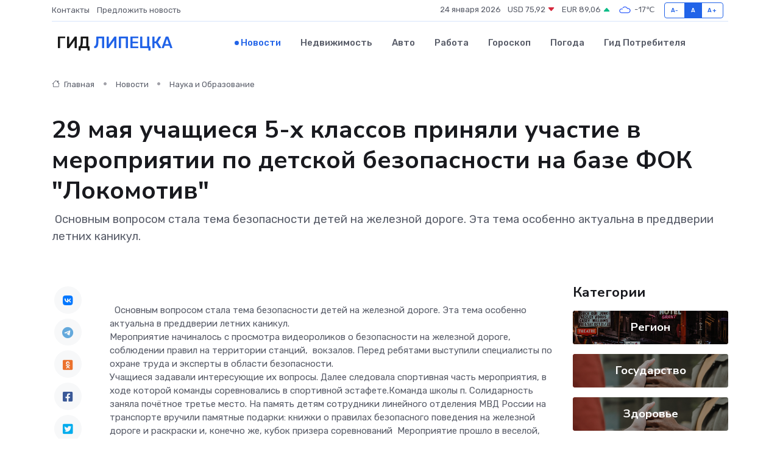

--- FILE ---
content_type: text/html; charset=UTF-8
request_url: https://lipetsk-gid.ru/news/nauka-i-obrazovanie/29-maya-uchaschiesya-5-h-klassov-prinyali-uchastie-v-meropriyatii-po-detskoy-bezopasnosti-na-baze-fok-quot-lokomotiv-quot.htm
body_size: 9178
content:
<!DOCTYPE html>
<html lang="ru">
<head>
	<meta charset="utf-8">
	<meta name="csrf-token" content="dPr2hzU9U1u0G6hdLa5cx7mbMhcWRVsAFG8IaHca">
    <meta http-equiv="X-UA-Compatible" content="IE=edge">
    <meta name="viewport" content="width=device-width, initial-scale=1">
    <title>29 мая учащиеся 5-х классов приняли участие в мероприятии по детской безопасности на базе ФОК &quot;Локомотив&quot; - новости Липецка</title>
    <meta name="description" property="description" content=" Основным вопросом стала тема безопасности детей на железной дороге. Эта тема особенно актуальна в преддверии летних каникул.">
    
    <meta property="fb:pages" content="105958871990207" />
    <link rel="shortcut icon" type="image/x-icon" href="https://lipetsk-gid.ru/favicon.svg">
    <link rel="canonical" href="https://lipetsk-gid.ru/news/nauka-i-obrazovanie/29-maya-uchaschiesya-5-h-klassov-prinyali-uchastie-v-meropriyatii-po-detskoy-bezopasnosti-na-baze-fok-quot-lokomotiv-quot.htm">
    <link rel="preconnect" href="https://fonts.gstatic.com">
    <link rel="dns-prefetch" href="https://fonts.googleapis.com">
    <link rel="dns-prefetch" href="https://pagead2.googlesyndication.com">
    <link rel="dns-prefetch" href="https://res.cloudinary.com">
    <link href="https://fonts.googleapis.com/css2?family=Nunito+Sans:wght@400;700&family=Rubik:wght@400;500;700&display=swap" rel="stylesheet">
    <link rel="stylesheet" type="text/css" href="https://lipetsk-gid.ru/assets/font-awesome/css/all.min.css">
    <link rel="stylesheet" type="text/css" href="https://lipetsk-gid.ru/assets/bootstrap-icons/bootstrap-icons.css">
    <link rel="stylesheet" type="text/css" href="https://lipetsk-gid.ru/assets/tiny-slider/tiny-slider.css">
    <link rel="stylesheet" type="text/css" href="https://lipetsk-gid.ru/assets/glightbox/css/glightbox.min.css">
    <link rel="stylesheet" type="text/css" href="https://lipetsk-gid.ru/assets/plyr/plyr.css">
    <link id="style-switch" rel="stylesheet" type="text/css" href="https://lipetsk-gid.ru/assets/css/style.css">
    <link rel="stylesheet" type="text/css" href="https://lipetsk-gid.ru/assets/css/style2.css">

    <meta name="twitter:card" content="summary">
    <meta name="twitter:site" content="@mysite">
    <meta name="twitter:title" content="29 мая учащиеся 5-х классов приняли участие в мероприятии по детской безопасности на базе ФОК &quot;Локомотив&quot; - новости Липецка">
    <meta name="twitter:description" content=" Основным вопросом стала тема безопасности детей на железной дороге. Эта тема особенно актуальна в преддверии летних каникул.">
    <meta name="twitter:creator" content="@mysite">
    <meta name="twitter:image:src" content="https://res.cloudinary.com/dana5irdr/image/upload/ksdsdqlpdtlevvzsmxzz">
    <meta name="twitter:domain" content="lipetsk-gid.ru">
    <meta name="twitter:card" content="summary_large_image" /><meta name="twitter:image" content="https://res.cloudinary.com/dana5irdr/image/upload/ksdsdqlpdtlevvzsmxzz">

    <meta property="og:url" content="http://lipetsk-gid.ru/news/nauka-i-obrazovanie/29-maya-uchaschiesya-5-h-klassov-prinyali-uchastie-v-meropriyatii-po-detskoy-bezopasnosti-na-baze-fok-quot-lokomotiv-quot.htm">
    <meta property="og:title" content="29 мая учащиеся 5-х классов приняли участие в мероприятии по детской безопасности на базе ФОК &quot;Локомотив&quot; - новости Липецка">
    <meta property="og:description" content=" Основным вопросом стала тема безопасности детей на железной дороге. Эта тема особенно актуальна в преддверии летних каникул.">
    <meta property="og:type" content="website">
    <meta property="og:image" content="https://res.cloudinary.com/dana5irdr/image/upload/ksdsdqlpdtlevvzsmxzz">
    <meta property="og:locale" content="ru_RU">
    <meta property="og:site_name" content="Гид Липецка">
    

    <link rel="image_src" href="https://res.cloudinary.com/dana5irdr/image/upload/ksdsdqlpdtlevvzsmxzz" />

    <link rel="alternate" type="application/rss+xml" href="https://lipetsk-gid.ru/feed" title="Липецк: гид, новости, афиша">
        <script async src="https://pagead2.googlesyndication.com/pagead/js/adsbygoogle.js"></script>
    <script>
        (adsbygoogle = window.adsbygoogle || []).push({
            google_ad_client: "ca-pub-0899253526956684",
            enable_page_level_ads: true
        });
    </script>
        
    
    
    
    <script>if (window.top !== window.self) window.top.location.replace(window.self.location.href);</script>
    <script>if(self != top) { top.location=document.location;}</script>

<!-- Google tag (gtag.js) -->
<script async src="https://www.googletagmanager.com/gtag/js?id=G-71VQP5FD0J"></script>
<script>
  window.dataLayer = window.dataLayer || [];
  function gtag(){dataLayer.push(arguments);}
  gtag('js', new Date());

  gtag('config', 'G-71VQP5FD0J');
</script>
</head>
<body>
<script type="text/javascript" > (function(m,e,t,r,i,k,a){m[i]=m[i]||function(){(m[i].a=m[i].a||[]).push(arguments)}; m[i].l=1*new Date();k=e.createElement(t),a=e.getElementsByTagName(t)[0],k.async=1,k.src=r,a.parentNode.insertBefore(k,a)}) (window, document, "script", "https://mc.yandex.ru/metrika/tag.js", "ym"); ym(54009460, "init", {}); ym(86840228, "init", { clickmap:true, trackLinks:true, accurateTrackBounce:true, webvisor:true });</script> <noscript><div><img src="https://mc.yandex.ru/watch/54009460" style="position:absolute; left:-9999px;" alt="" /><img src="https://mc.yandex.ru/watch/86840228" style="position:absolute; left:-9999px;" alt="" /></div></noscript>
<script type="text/javascript">
    new Image().src = "//counter.yadro.ru/hit?r"+escape(document.referrer)+((typeof(screen)=="undefined")?"":";s"+screen.width+"*"+screen.height+"*"+(screen.colorDepth?screen.colorDepth:screen.pixelDepth))+";u"+escape(document.URL)+";h"+escape(document.title.substring(0,150))+";"+Math.random();
</script>
<!-- Rating@Mail.ru counter -->
<script type="text/javascript">
var _tmr = window._tmr || (window._tmr = []);
_tmr.push({id: "3138453", type: "pageView", start: (new Date()).getTime()});
(function (d, w, id) {
  if (d.getElementById(id)) return;
  var ts = d.createElement("script"); ts.type = "text/javascript"; ts.async = true; ts.id = id;
  ts.src = "https://top-fwz1.mail.ru/js/code.js";
  var f = function () {var s = d.getElementsByTagName("script")[0]; s.parentNode.insertBefore(ts, s);};
  if (w.opera == "[object Opera]") { d.addEventListener("DOMContentLoaded", f, false); } else { f(); }
})(document, window, "topmailru-code");
</script><noscript><div>
<img src="https://top-fwz1.mail.ru/counter?id=3138453;js=na" style="border:0;position:absolute;left:-9999px;" alt="Top.Mail.Ru" />
</div></noscript>
<!-- //Rating@Mail.ru counter -->

<header class="navbar-light navbar-sticky header-static">
    <div class="navbar-top d-none d-lg-block small">
        <div class="container">
            <div class="d-md-flex justify-content-between align-items-center my-1">
                <!-- Top bar left -->
                <ul class="nav">
                    <li class="nav-item">
                        <a class="nav-link ps-0" href="https://lipetsk-gid.ru/contacts">Контакты</a>
                    </li>
                    <li class="nav-item">
                        <a class="nav-link ps-0" href="https://lipetsk-gid.ru/sendnews">Предложить новость</a>
                    </li>
                    
                </ul>
                <!-- Top bar right -->
                <div class="d-flex align-items-center">
                    
                    <ul class="list-inline mb-0 text-center text-sm-end me-3">
						<li class="list-inline-item">
							<span>24 января 2026</span>
						</li>
                        <li class="list-inline-item">
                            <a class="nav-link px-0" href="https://lipetsk-gid.ru/currency">
                                <span>USD 75,92 <i class="bi bi-caret-down-fill text-danger"></i></span>
                            </a>
						</li>
                        <li class="list-inline-item">
                            <a class="nav-link px-0" href="https://lipetsk-gid.ru/currency">
                                <span>EUR 89,06 <i class="bi bi-caret-up-fill text-success"></i></span>
                            </a>
						</li>
						<li class="list-inline-item">
                            <a class="nav-link px-0" href="https://lipetsk-gid.ru/pogoda">
                                <svg xmlns="http://www.w3.org/2000/svg" width="25" height="25" viewBox="0 0 30 30"><path fill="#315EFB" fill-rule="evenodd" d="M25.036 13.066a4.948 4.948 0 0 1 0 5.868A4.99 4.99 0 0 1 20.99 21H8.507a4.49 4.49 0 0 1-3.64-1.86 4.458 4.458 0 0 1 0-5.281A4.491 4.491 0 0 1 8.506 12c.686 0 1.37.159 1.996.473a.5.5 0 0 1 .16.766l-.33.399a.502.502 0 0 1-.598.132 2.976 2.976 0 0 0-3.346.608 3.007 3.007 0 0 0 .334 4.532c.527.396 1.177.59 1.836.59H20.94a3.54 3.54 0 0 0 2.163-.711 3.497 3.497 0 0 0 1.358-3.206 3.45 3.45 0 0 0-.706-1.727A3.486 3.486 0 0 0 20.99 12.5c-.07 0-.138.016-.208.02-.328.02-.645.085-.947.192a.496.496 0 0 1-.63-.287 4.637 4.637 0 0 0-.445-.874 4.495 4.495 0 0 0-.584-.733A4.461 4.461 0 0 0 14.998 9.5a4.46 4.46 0 0 0-3.177 1.318 2.326 2.326 0 0 0-.135.147.5.5 0 0 1-.592.131 5.78 5.78 0 0 0-.453-.19.5.5 0 0 1-.21-.79A5.97 5.97 0 0 1 14.998 8a5.97 5.97 0 0 1 4.237 1.757c.398.399.704.85.966 1.319.262-.042.525-.076.79-.076a4.99 4.99 0 0 1 4.045 2.066zM0 0v30V0zm30 0v30V0z"></path></svg>
                                <span>-17&#8451;</span>
                            </a>
						</li>
					</ul>

                    <!-- Font size accessibility START -->
                    <div class="btn-group me-2" role="group" aria-label="font size changer">
                        <input type="radio" class="btn-check" name="fntradio" id="font-sm">
                        <label class="btn btn-xs btn-outline-primary mb-0" for="font-sm">A-</label>

                        <input type="radio" class="btn-check" name="fntradio" id="font-default" checked>
                        <label class="btn btn-xs btn-outline-primary mb-0" for="font-default">A</label>

                        <input type="radio" class="btn-check" name="fntradio" id="font-lg">
                        <label class="btn btn-xs btn-outline-primary mb-0" for="font-lg">A+</label>
                    </div>

                    
                </div>
            </div>
            <!-- Divider -->
            <div class="border-bottom border-2 border-primary opacity-1"></div>
        </div>
    </div>

    <!-- Logo Nav START -->
    <nav class="navbar navbar-expand-lg">
        <div class="container">
            <!-- Logo START -->
            <a class="navbar-brand" href="https://lipetsk-gid.ru" style="text-align: end;">
                
                			<span class="ms-2 fs-3 text-uppercase fw-normal">Гид <span style="color: #2163e8;">Липецка</span></span>
                            </a>
            <!-- Logo END -->

            <!-- Responsive navbar toggler -->
            <button class="navbar-toggler ms-auto" type="button" data-bs-toggle="collapse"
                data-bs-target="#navbarCollapse" aria-controls="navbarCollapse" aria-expanded="false"
                aria-label="Toggle navigation">
                <span class="text-body h6 d-none d-sm-inline-block">Menu</span>
                <span class="navbar-toggler-icon"></span>
            </button>

            <!-- Main navbar START -->
            <div class="collapse navbar-collapse" id="navbarCollapse">
                <ul class="navbar-nav navbar-nav-scroll mx-auto">
                                        <li class="nav-item"> <a class="nav-link active" href="https://lipetsk-gid.ru/news">Новости</a></li>
                                        <li class="nav-item"> <a class="nav-link" href="https://lipetsk-gid.ru/realty">Недвижимость</a></li>
                                        <li class="nav-item"> <a class="nav-link" href="https://lipetsk-gid.ru/auto">Авто</a></li>
                                        <li class="nav-item"> <a class="nav-link" href="https://lipetsk-gid.ru/job">Работа</a></li>
                                        <li class="nav-item"> <a class="nav-link" href="https://lipetsk-gid.ru/horoscope">Гороскоп</a></li>
                                        <li class="nav-item"> <a class="nav-link" href="https://lipetsk-gid.ru/pogoda">Погода</a></li>
                                        <li class="nav-item"> <a class="nav-link" href="https://lipetsk-gid.ru/poleznoe">Гид потребителя</a></li>
                                    </ul>
            </div>
            <!-- Main navbar END -->

            
        </div>
    </nav>
    <!-- Logo Nav END -->
</header>
    <main>
        <!-- =======================
                Main content START -->
        <section class="pt-3 pb-lg-5">
            <div class="container" data-sticky-container>
                <div class="row">
                    <!-- Main Post START -->
                    <div class="col-lg-9">
                        <!-- Categorie Detail START -->
                        <div class="mb-4">
							<nav aria-label="breadcrumb" itemscope itemtype="http://schema.org/BreadcrumbList">
								<ol class="breadcrumb breadcrumb-dots">
									<li class="breadcrumb-item" itemprop="itemListElement" itemscope itemtype="http://schema.org/ListItem">
										<meta itemprop="name" content="Гид Липецка">
										<meta itemprop="position" content="1">
										<meta itemprop="item" content="https://lipetsk-gid.ru">
										<a itemprop="url" href="https://lipetsk-gid.ru">
										<i class="bi bi-house me-1"></i> Главная
										</a>
									</li>
									<li class="breadcrumb-item" itemprop="itemListElement" itemscope itemtype="http://schema.org/ListItem">
										<meta itemprop="name" content="Новости">
										<meta itemprop="position" content="2">
										<meta itemprop="item" content="https://lipetsk-gid.ru/news">
										<a itemprop="url" href="https://lipetsk-gid.ru/news"> Новости</a>
									</li>
									<li class="breadcrumb-item" aria-current="page" itemprop="itemListElement" itemscope itemtype="http://schema.org/ListItem">
										<meta itemprop="name" content="Наука и Образование">
										<meta itemprop="position" content="3">
										<meta itemprop="item" content="https://lipetsk-gid.ru/news/nauka-i-obrazovanie">
										<a itemprop="url" href="https://lipetsk-gid.ru/news/nauka-i-obrazovanie"> Наука и Образование</a>
									</li>
									<li aria-current="page" itemprop="itemListElement" itemscope itemtype="http://schema.org/ListItem">
									<meta itemprop="name" content="29 мая учащиеся 5-х классов приняли участие в мероприятии по детской безопасности на базе ФОК &quot;Локомотив&quot;">
									<meta itemprop="position" content="4" />
									<meta itemprop="item" content="https://lipetsk-gid.ru/news/nauka-i-obrazovanie/29-maya-uchaschiesya-5-h-klassov-prinyali-uchastie-v-meropriyatii-po-detskoy-bezopasnosti-na-baze-fok-quot-lokomotiv-quot.htm">
									</li>
								</ol>
							</nav>
						
                        </div>
                    </div>
                </div>
                <div class="row align-items-center">
                                                        <!-- Content -->
                    <div class="col-md-12 mt-4 mt-md-0">
                                            <h1 class="display-6">29 мая учащиеся 5-х классов приняли участие в мероприятии по детской безопасности на базе ФОК &quot;Локомотив&quot;</h1>
                        <p class="lead"> Основным вопросом стала тема безопасности детей на железной дороге. Эта тема особенно актуальна в преддверии летних каникул.</p>
                    </div>
				                                    </div>
            </div>
        </section>
        <!-- =======================
        Main START -->
        <section class="pt-0">
            <div class="container position-relative" data-sticky-container>
                <div class="row">
                    <!-- Left sidebar START -->
                    <div class="col-md-1">
                        <div class="text-start text-lg-center mb-5" data-sticky data-margin-top="80" data-sticky-for="767">
                            <style>
                                .fa-vk::before {
                                    color: #07f;
                                }
                                .fa-telegram::before {
                                    color: #64a9dc;
                                }
                                .fa-facebook-square::before {
                                    color: #3b5998;
                                }
                                .fa-odnoklassniki-square::before {
                                    color: #eb722e;
                                }
                                .fa-twitter-square::before {
                                    color: #00aced;
                                }
                                .fa-whatsapp::before {
                                    color: #65bc54;
                                }
                                .fa-viber::before {
                                    color: #7b519d;
                                }
                                .fa-moimir svg {
                                    background-color: #168de2;
                                    height: 18px;
                                    width: 18px;
                                    background-size: 18px 18px;
                                    border-radius: 4px;
                                    margin-bottom: 2px;
                                }
                            </style>
                            <ul class="nav text-white-force">
                                <li class="nav-item">
                                    <a class="nav-link icon-md rounded-circle m-1 p-0 fs-5 bg-light" href="https://vk.com/share.php?url=https://lipetsk-gid.ru/news/nauka-i-obrazovanie/29-maya-uchaschiesya-5-h-klassov-prinyali-uchastie-v-meropriyatii-po-detskoy-bezopasnosti-na-baze-fok-quot-lokomotiv-quot.htm&title=29 мая учащиеся 5-х классов приняли участие в мероприятии по детской безопасности на базе ФОК &amp;quot;Локомотив&amp;quot; - новости Липецка&utm_source=share" rel="nofollow" target="_blank">
                                        <i class="fab fa-vk align-middle text-body"></i>
                                    </a>
                                </li>
                                <li class="nav-item">
                                    <a class="nav-link icon-md rounded-circle m-1 p-0 fs-5 bg-light" href="https://t.me/share/url?url=https://lipetsk-gid.ru/news/nauka-i-obrazovanie/29-maya-uchaschiesya-5-h-klassov-prinyali-uchastie-v-meropriyatii-po-detskoy-bezopasnosti-na-baze-fok-quot-lokomotiv-quot.htm&text=29 мая учащиеся 5-х классов приняли участие в мероприятии по детской безопасности на базе ФОК &amp;quot;Локомотив&amp;quot; - новости Липецка&utm_source=share" rel="nofollow" target="_blank">
                                        <i class="fab fa-telegram align-middle text-body"></i>
                                    </a>
                                </li>
                                <li class="nav-item">
                                    <a class="nav-link icon-md rounded-circle m-1 p-0 fs-5 bg-light" href="https://connect.ok.ru/offer?url=https://lipetsk-gid.ru/news/nauka-i-obrazovanie/29-maya-uchaschiesya-5-h-klassov-prinyali-uchastie-v-meropriyatii-po-detskoy-bezopasnosti-na-baze-fok-quot-lokomotiv-quot.htm&title=29 мая учащиеся 5-х классов приняли участие в мероприятии по детской безопасности на базе ФОК &amp;quot;Локомотив&amp;quot; - новости Липецка&utm_source=share" rel="nofollow" target="_blank">
                                        <i class="fab fa-odnoklassniki-square align-middle text-body"></i>
                                    </a>
                                </li>
                                <li class="nav-item">
                                    <a class="nav-link icon-md rounded-circle m-1 p-0 fs-5 bg-light" href="https://www.facebook.com/sharer.php?src=sp&u=https://lipetsk-gid.ru/news/nauka-i-obrazovanie/29-maya-uchaschiesya-5-h-klassov-prinyali-uchastie-v-meropriyatii-po-detskoy-bezopasnosti-na-baze-fok-quot-lokomotiv-quot.htm&title=29 мая учащиеся 5-х классов приняли участие в мероприятии по детской безопасности на базе ФОК &amp;quot;Локомотив&amp;quot; - новости Липецка&utm_source=share" rel="nofollow" target="_blank">
                                        <i class="fab fa-facebook-square align-middle text-body"></i>
                                    </a>
                                </li>
                                <li class="nav-item">
                                    <a class="nav-link icon-md rounded-circle m-1 p-0 fs-5 bg-light" href="https://twitter.com/intent/tweet?text=29 мая учащиеся 5-х классов приняли участие в мероприятии по детской безопасности на базе ФОК &amp;quot;Локомотив&amp;quot; - новости Липецка&url=https://lipetsk-gid.ru/news/nauka-i-obrazovanie/29-maya-uchaschiesya-5-h-klassov-prinyali-uchastie-v-meropriyatii-po-detskoy-bezopasnosti-na-baze-fok-quot-lokomotiv-quot.htm&utm_source=share" rel="nofollow" target="_blank">
                                        <i class="fab fa-twitter-square align-middle text-body"></i>
                                    </a>
                                </li>
                                <li class="nav-item">
                                    <a class="nav-link icon-md rounded-circle m-1 p-0 fs-5 bg-light" href="https://api.whatsapp.com/send?text=29 мая учащиеся 5-х классов приняли участие в мероприятии по детской безопасности на базе ФОК &amp;quot;Локомотив&amp;quot; - новости Липецка https://lipetsk-gid.ru/news/nauka-i-obrazovanie/29-maya-uchaschiesya-5-h-klassov-prinyali-uchastie-v-meropriyatii-po-detskoy-bezopasnosti-na-baze-fok-quot-lokomotiv-quot.htm&utm_source=share" rel="nofollow" target="_blank">
                                        <i class="fab fa-whatsapp align-middle text-body"></i>
                                    </a>
                                </li>
                                <li class="nav-item">
                                    <a class="nav-link icon-md rounded-circle m-1 p-0 fs-5 bg-light" href="viber://forward?text=29 мая учащиеся 5-х классов приняли участие в мероприятии по детской безопасности на базе ФОК &amp;quot;Локомотив&amp;quot; - новости Липецка https://lipetsk-gid.ru/news/nauka-i-obrazovanie/29-maya-uchaschiesya-5-h-klassov-prinyali-uchastie-v-meropriyatii-po-detskoy-bezopasnosti-na-baze-fok-quot-lokomotiv-quot.htm&utm_source=share" rel="nofollow" target="_blank">
                                        <i class="fab fa-viber align-middle text-body"></i>
                                    </a>
                                </li>
                                <li class="nav-item">
                                    <a class="nav-link icon-md rounded-circle m-1 p-0 fs-5 bg-light" href="https://connect.mail.ru/share?url=https://lipetsk-gid.ru/news/nauka-i-obrazovanie/29-maya-uchaschiesya-5-h-klassov-prinyali-uchastie-v-meropriyatii-po-detskoy-bezopasnosti-na-baze-fok-quot-lokomotiv-quot.htm&title=29 мая учащиеся 5-х классов приняли участие в мероприятии по детской безопасности на базе ФОК &amp;quot;Локомотив&amp;quot; - новости Липецка&utm_source=share" rel="nofollow" target="_blank">
                                        <i class="fab fa-moimir align-middle text-body"><svg viewBox='0 0 24 24' xmlns='http://www.w3.org/2000/svg'><path d='M8.889 9.667a1.333 1.333 0 100-2.667 1.333 1.333 0 000 2.667zm6.222 0a1.333 1.333 0 100-2.667 1.333 1.333 0 000 2.667zm4.77 6.108l-1.802-3.028a.879.879 0 00-1.188-.307.843.843 0 00-.313 1.166l.214.36a6.71 6.71 0 01-4.795 1.996 6.711 6.711 0 01-4.792-1.992l.217-.364a.844.844 0 00-.313-1.166.878.878 0 00-1.189.307l-1.8 3.028a.844.844 0 00.312 1.166.88.88 0 001.189-.307l.683-1.147a8.466 8.466 0 005.694 2.18 8.463 8.463 0 005.698-2.184l.685 1.151a.873.873 0 001.189.307.844.844 0 00.312-1.166z' fill='#FFF' fill-rule='evenodd'/></svg></i>
                                    </a>
                                </li>
                                
                            </ul>
                        </div>
                    </div>
                    <!-- Left sidebar END -->

                    <!-- Main Content START -->
                    <div class="col-md-10 col-lg-8 mb-5">
                        <div class="mb-4">
                                                    </div>
                        <div itemscope itemtype="http://schema.org/NewsArticle">
                            <meta itemprop="headline" content="29 мая учащиеся 5-х классов приняли участие в мероприятии по детской безопасности на базе ФОК &quot;Локомотив&quot;">
                            <meta itemprop="identifier" content="https://lipetsk-gid.ru/8394017">
                            <span itemprop="articleBody"><p> &nbsp; Основным вопросом стала тема безопасности детей на железной дороге. Эта тема особенно актуальна в преддверии летних каникул. <br> Мероприятие начиналось с просмотра видеороликов о безопасности на железной дороге, соблюдении правил на территории станций,&nbsp; вокзалов. Перед ребятами выступили специалисты по охране труда и эксперты в области безопасности. <br> Учащиеся задавали интересующие их вопросы. Далее следовала спортивная часть мероприятия, в ходе которой команды соревновались в спортивной эстафете.Команда школы п. Солидарность заняла почётное третье место. На память детям сотрудники линейного отделения МВД России на транспорте вручили памятные подарки: книжки о правилах безопасного поведения на железной дороге и раскраски и, конечно же, кубок призера соревнований&nbsp; Мероприятие прошло в веселой, дружеской обстановке. </p> <p> &nbsp; &nbsp;  </p></span>
                        </div>
                                                                        <div><a href="http://elradm-edu.ru/novosti/3955-29-maya-uchashchiesya-5-kh-klassov-prinyali-uchastie-v-meropriyatii-po-detskoj-bezopasnosti-na-baze-fok-lokomotiv" target="_blank" rel="author">Источник</a></div>
                                                                        <div class="col-12 mt-3"><a href="https://lipetsk-gid.ru/sendnews">Предложить новость</a></div>
                        <div class="col-12 mt-5">
                            <h2 class="my-3">Последние новости</h2>
                            <div class="row gy-4">
                                <!-- Card item START -->
<div class="col-sm-6">
    <div class="card" itemscope="" itemtype="http://schema.org/BlogPosting">
        <!-- Card img -->
        <div class="position-relative">
                        <img class="card-img" src="https://res.cloudinary.com/dana5irdr/image/upload/c_fill,w_420,h_315,q_auto,g_face/gyqslbqjdvd4s69hkvol" alt="В липецком Ельце ребенка-инвалида не обеспечивали льготными лекарствами" itemprop="image">
                    </div>
        <div class="card-body px-0 pt-3" itemprop="name">
            <h4 class="card-title" itemprop="headline"><a href="https://lipetsk-gid.ru/news/zdorove/v-lipeckom-elce-rebenka-invalida-ne-obespechivali-lgotnymi-lekarstvami.htm"
                    class="btn-link text-reset fw-bold" itemprop="url">В липецком Ельце ребенка-инвалида не обеспечивали льготными лекарствами</a></h4>
            <p class="card-text" itemprop="articleBody">На защиту прав несовершеннолетнего встала прокуратура

Мальчик страдает тяжелым заболеванием и по жизненным показаниям нуждается в постоянном приеме лекарств.</p>
        </div>
        <meta itemprop="author" content="Редактор"/>
        <meta itemscope itemprop="mainEntityOfPage" itemType="https://schema.org/WebPage" itemid="https://lipetsk-gid.ru/news/zdorove/v-lipeckom-elce-rebenka-invalida-ne-obespechivali-lgotnymi-lekarstvami.htm"/>
        <meta itemprop="dateModified" content="2025-04-06"/>
        <meta itemprop="datePublished" content="2025-04-06"/>
    </div>
</div>
<!-- Card item END -->
<!-- Card item START -->
<div class="col-sm-6">
    <div class="card" itemscope="" itemtype="http://schema.org/BlogPosting">
        <!-- Card img -->
        <div class="position-relative">
                        <img class="card-img" src="https://lipetsk-gid.ru/images/noimg-420x315.png" alt="Встреча Героев">
                    </div>
        <div class="card-body px-0 pt-3" itemprop="name">
            <h4 class="card-title" itemprop="headline"><a href="https://lipetsk-gid.ru/news/gosudarstvo/vstrecha-geroev.htm"
                    class="btn-link text-reset fw-bold" itemprop="url">Встреча Героев</a></h4>
            <p class="card-text" itemprop="articleBody">В Штабе общественной поддержки Единой России сегодня прошла встреча Героев России, вице-спикера регионального парламента Владимира Богодухова и Олега Сторожука с ветеранами СВО.</p>
        </div>
        <meta itemprop="author" content="Редактор"/>
        <meta itemscope itemprop="mainEntityOfPage" itemType="https://schema.org/WebPage" itemid="https://lipetsk-gid.ru/news/gosudarstvo/vstrecha-geroev.htm"/>
        <meta itemprop="dateModified" content="2025-04-06"/>
        <meta itemprop="datePublished" content="2025-04-06"/>
    </div>
</div>
<!-- Card item END -->
<!-- Card item START -->
<div class="col-sm-6">
    <div class="card" itemscope="" itemtype="http://schema.org/BlogPosting">
        <!-- Card img -->
        <div class="position-relative">
                        <img class="card-img" src="https://lipetsk-gid.ru/images/noimg-420x315.png" alt="В Хлевенском районе прокуратура добивается прекращения действия водительских удостоверений 8 граждан, имеющих противопоказания к управлению транспортом">
                    </div>
        <div class="card-body px-0 pt-3" itemprop="name">
            <h4 class="card-title" itemprop="headline"><a href="https://lipetsk-gid.ru/news/gosudarstvo/v-hlevenskom-rayone-prokuratura-dobivaetsya-prekrascheniya-deystviya-voditelskih-udostovereniy-8-grazhdan-imeyuschih-protivopokazaniya-k-upravleniyu-transportom.htm"
                    class="btn-link text-reset fw-bold" itemprop="url">В Хлевенском районе прокуратура добивается прекращения действия водительских удостоверений 8 граждан, имеющих противопоказания к управлению транспортом</a></h4>
            <p class="card-text" itemprop="articleBody">Прокуратура Хлевенского района провела проверку исполнения законодательства о соблюдении ограничений к управлению транспортными средствами.</p>
        </div>
        <meta itemprop="author" content="Редактор"/>
        <meta itemscope itemprop="mainEntityOfPage" itemType="https://schema.org/WebPage" itemid="https://lipetsk-gid.ru/news/gosudarstvo/v-hlevenskom-rayone-prokuratura-dobivaetsya-prekrascheniya-deystviya-voditelskih-udostovereniy-8-grazhdan-imeyuschih-protivopokazaniya-k-upravleniyu-transportom.htm"/>
        <meta itemprop="dateModified" content="2025-04-06"/>
        <meta itemprop="datePublished" content="2025-04-06"/>
    </div>
</div>
<!-- Card item END -->
<!-- Card item START -->
<div class="col-sm-6">
    <div class="card" itemscope="" itemtype="http://schema.org/BlogPosting">
        <!-- Card img -->
        <div class="position-relative">
            <img class="card-img" src="https://res.cloudinary.com/dzttx7cpc/image/upload/c_fill,w_420,h_315,q_auto,g_face/r7veu3ey8cqaawwwsw5m" alt="Пошаговое руководство: как грамотно оформить первый микрозайм" itemprop="image">
        </div>
        <div class="card-body px-0 pt-3" itemprop="name">
            <h4 class="card-title" itemprop="headline"><a href="https://simferopol-gid.ru/news/ekonomika/poshagovoe-rukovodstvo-kak-gramotno-oformit-pervyy-mikrozaym.htm" class="btn-link text-reset fw-bold" itemprop="url">Пошаговое руководство: как грамотно оформить первый микрозайм</a></h4>
            <p class="card-text" itemprop="articleBody">Как взять кредит с умом и не пожалеть об этом спустя пару месяцев</p>
        </div>
        <meta itemprop="author" content="Редактор"/>
        <meta itemscope itemprop="mainEntityOfPage" itemType="https://schema.org/WebPage" itemid="https://simferopol-gid.ru/news/ekonomika/poshagovoe-rukovodstvo-kak-gramotno-oformit-pervyy-mikrozaym.htm"/>
        <meta itemprop="dateModified" content="2026-01-24"/>
        <meta itemprop="datePublished" content="2026-01-24"/>
    </div>
</div>
<!-- Card item END -->
                            </div>
                        </div>
						<div class="col-12 bg-primary bg-opacity-10 p-2 mt-3 rounded">
							На этом сайте вы найдете актуальные <a href="https://reutov-gid.ru/job">вакансии в Реутове</a> с предложениями работы от ведущих работодателей города
						</div>
                        <!-- Comments START -->
                        <div class="mt-5">
                            <h3>Комментарии (0)</h3>
                        </div>
                        <!-- Comments END -->
                        <!-- Reply START -->
                        <div>
                            <h3>Добавить комментарий</h3>
                            <small>Ваш email не публикуется. Обязательные поля отмечены *</small>
                            <form class="row g-3 mt-2">
                                <div class="col-md-6">
                                    <label class="form-label">Имя *</label>
                                    <input type="text" class="form-control" aria-label="First name">
                                </div>
                                <div class="col-md-6">
                                    <label class="form-label">Email *</label>
                                    <input type="email" class="form-control">
                                </div>
                                <div class="col-12">
                                    <label class="form-label">Текст комментария *</label>
                                    <textarea class="form-control" rows="3"></textarea>
                                </div>
                                <div class="col-12">
                                    <button type="submit" class="btn btn-primary">Оставить комментарий</button>
                                </div>
                            </form>
                        </div>
                        <!-- Reply END -->
                    </div>
                    <!-- Main Content END -->
                    <!-- Right sidebar START -->
                    <div class="col-lg-3 d-none d-lg-block">
                        <div data-sticky data-margin-top="80" data-sticky-for="991">
                            <!-- Categories -->
                            <div>
                                <h4 class="mb-3">Категории</h4>
                                                                    <!-- Category item -->
                                    <div class="text-center mb-3 card-bg-scale position-relative overflow-hidden rounded"
                                        style="background-image:url(https://lipetsk-gid.ru/assets/images/blog/4by3/01.jpg); background-position: center left; background-size: cover;">
                                        <div class="bg-dark-overlay-4 p-3">
                                            <a href="https://lipetsk-gid.ru/news/region"
                                                class="stretched-link btn-link fw-bold text-white h5">Регион</a>
                                        </div>
                                    </div>
                                                                    <!-- Category item -->
                                    <div class="text-center mb-3 card-bg-scale position-relative overflow-hidden rounded"
                                        style="background-image:url(https://lipetsk-gid.ru/assets/images/blog/4by3/09.jpg); background-position: center left; background-size: cover;">
                                        <div class="bg-dark-overlay-4 p-3">
                                            <a href="https://lipetsk-gid.ru/news/gosudarstvo"
                                                class="stretched-link btn-link fw-bold text-white h5">Государство</a>
                                        </div>
                                    </div>
                                                                    <!-- Category item -->
                                    <div class="text-center mb-3 card-bg-scale position-relative overflow-hidden rounded"
                                        style="background-image:url(https://lipetsk-gid.ru/assets/images/blog/4by3/09.jpg); background-position: center left; background-size: cover;">
                                        <div class="bg-dark-overlay-4 p-3">
                                            <a href="https://lipetsk-gid.ru/news/zdorove"
                                                class="stretched-link btn-link fw-bold text-white h5">Здоровье</a>
                                        </div>
                                    </div>
                                                                    <!-- Category item -->
                                    <div class="text-center mb-3 card-bg-scale position-relative overflow-hidden rounded"
                                        style="background-image:url(https://lipetsk-gid.ru/assets/images/blog/4by3/02.jpg); background-position: center left; background-size: cover;">
                                        <div class="bg-dark-overlay-4 p-3">
                                            <a href="https://lipetsk-gid.ru/news/ekonomika"
                                                class="stretched-link btn-link fw-bold text-white h5">Экономика</a>
                                        </div>
                                    </div>
                                                                    <!-- Category item -->
                                    <div class="text-center mb-3 card-bg-scale position-relative overflow-hidden rounded"
                                        style="background-image:url(https://lipetsk-gid.ru/assets/images/blog/4by3/05.jpg); background-position: center left; background-size: cover;">
                                        <div class="bg-dark-overlay-4 p-3">
                                            <a href="https://lipetsk-gid.ru/news/politika"
                                                class="stretched-link btn-link fw-bold text-white h5">Политика</a>
                                        </div>
                                    </div>
                                                                    <!-- Category item -->
                                    <div class="text-center mb-3 card-bg-scale position-relative overflow-hidden rounded"
                                        style="background-image:url(https://lipetsk-gid.ru/assets/images/blog/4by3/02.jpg); background-position: center left; background-size: cover;">
                                        <div class="bg-dark-overlay-4 p-3">
                                            <a href="https://lipetsk-gid.ru/news/nauka-i-obrazovanie"
                                                class="stretched-link btn-link fw-bold text-white h5">Наука и Образование</a>
                                        </div>
                                    </div>
                                                                    <!-- Category item -->
                                    <div class="text-center mb-3 card-bg-scale position-relative overflow-hidden rounded"
                                        style="background-image:url(https://lipetsk-gid.ru/assets/images/blog/4by3/01.jpg); background-position: center left; background-size: cover;">
                                        <div class="bg-dark-overlay-4 p-3">
                                            <a href="https://lipetsk-gid.ru/news/proisshestviya"
                                                class="stretched-link btn-link fw-bold text-white h5">Происшествия</a>
                                        </div>
                                    </div>
                                                                    <!-- Category item -->
                                    <div class="text-center mb-3 card-bg-scale position-relative overflow-hidden rounded"
                                        style="background-image:url(https://lipetsk-gid.ru/assets/images/blog/4by3/03.jpg); background-position: center left; background-size: cover;">
                                        <div class="bg-dark-overlay-4 p-3">
                                            <a href="https://lipetsk-gid.ru/news/religiya"
                                                class="stretched-link btn-link fw-bold text-white h5">Религия</a>
                                        </div>
                                    </div>
                                                                    <!-- Category item -->
                                    <div class="text-center mb-3 card-bg-scale position-relative overflow-hidden rounded"
                                        style="background-image:url(https://lipetsk-gid.ru/assets/images/blog/4by3/04.jpg); background-position: center left; background-size: cover;">
                                        <div class="bg-dark-overlay-4 p-3">
                                            <a href="https://lipetsk-gid.ru/news/kultura"
                                                class="stretched-link btn-link fw-bold text-white h5">Культура</a>
                                        </div>
                                    </div>
                                                                    <!-- Category item -->
                                    <div class="text-center mb-3 card-bg-scale position-relative overflow-hidden rounded"
                                        style="background-image:url(https://lipetsk-gid.ru/assets/images/blog/4by3/08.jpg); background-position: center left; background-size: cover;">
                                        <div class="bg-dark-overlay-4 p-3">
                                            <a href="https://lipetsk-gid.ru/news/sport"
                                                class="stretched-link btn-link fw-bold text-white h5">Спорт</a>
                                        </div>
                                    </div>
                                                                    <!-- Category item -->
                                    <div class="text-center mb-3 card-bg-scale position-relative overflow-hidden rounded"
                                        style="background-image:url(https://lipetsk-gid.ru/assets/images/blog/4by3/09.jpg); background-position: center left; background-size: cover;">
                                        <div class="bg-dark-overlay-4 p-3">
                                            <a href="https://lipetsk-gid.ru/news/obschestvo"
                                                class="stretched-link btn-link fw-bold text-white h5">Общество</a>
                                        </div>
                                    </div>
                                                            </div>
                        </div>
                    </div>
                    <!-- Right sidebar END -->
                </div>
        </section>
    </main>
<footer class="bg-dark pt-5">
    
    <!-- Footer copyright START -->
    <div class="bg-dark-overlay-3 mt-5">
        <div class="container">
            <div class="row align-items-center justify-content-md-between py-4">
                <div class="col-md-6">
                    <!-- Copyright -->
                    <div class="text-center text-md-start text-primary-hover text-muted">
                        &#169;2026 Липецк. Все права защищены.
                    </div>
                </div>
                
            </div>
        </div>
    </div>
    <!-- Footer copyright END -->
    <script type="application/ld+json">
        {"@context":"https:\/\/schema.org","@type":"Organization","name":"\u041b\u0438\u043f\u0435\u0446\u043a - \u0433\u0438\u0434, \u043d\u043e\u0432\u043e\u0441\u0442\u0438, \u0430\u0444\u0438\u0448\u0430","url":"https:\/\/lipetsk-gid.ru","sameAs":["https:\/\/vk.com\/public207909320","https:\/\/t.me\/lipetsk_gid"]}
    </script>
</footer>
<!-- Back to top -->
<div class="back-top"><i class="bi bi-arrow-up-short"></i></div>
<script src="https://lipetsk-gid.ru/assets/bootstrap/js/bootstrap.bundle.min.js"></script>
<script src="https://lipetsk-gid.ru/assets/tiny-slider/tiny-slider.js"></script>
<script src="https://lipetsk-gid.ru/assets/sticky-js/sticky.min.js"></script>
<script src="https://lipetsk-gid.ru/assets/glightbox/js/glightbox.min.js"></script>
<script src="https://lipetsk-gid.ru/assets/plyr/plyr.js"></script>
<script src="https://lipetsk-gid.ru/assets/js/functions.js"></script>
<script src="https://yastatic.net/share2/share.js" async></script>
<script defer src="https://static.cloudflareinsights.com/beacon.min.js/vcd15cbe7772f49c399c6a5babf22c1241717689176015" integrity="sha512-ZpsOmlRQV6y907TI0dKBHq9Md29nnaEIPlkf84rnaERnq6zvWvPUqr2ft8M1aS28oN72PdrCzSjY4U6VaAw1EQ==" data-cf-beacon='{"version":"2024.11.0","token":"64c71a01be4d4ebbaaec7e143e6fa0f8","r":1,"server_timing":{"name":{"cfCacheStatus":true,"cfEdge":true,"cfExtPri":true,"cfL4":true,"cfOrigin":true,"cfSpeedBrain":true},"location_startswith":null}}' crossorigin="anonymous"></script>
</body>
</html>


--- FILE ---
content_type: text/html; charset=utf-8
request_url: https://www.google.com/recaptcha/api2/aframe
body_size: 267
content:
<!DOCTYPE HTML><html><head><meta http-equiv="content-type" content="text/html; charset=UTF-8"></head><body><script nonce="lWCOPc-opR90GTT2FkVyMA">/** Anti-fraud and anti-abuse applications only. See google.com/recaptcha */ try{var clients={'sodar':'https://pagead2.googlesyndication.com/pagead/sodar?'};window.addEventListener("message",function(a){try{if(a.source===window.parent){var b=JSON.parse(a.data);var c=clients[b['id']];if(c){var d=document.createElement('img');d.src=c+b['params']+'&rc='+(localStorage.getItem("rc::a")?sessionStorage.getItem("rc::b"):"");window.document.body.appendChild(d);sessionStorage.setItem("rc::e",parseInt(sessionStorage.getItem("rc::e")||0)+1);localStorage.setItem("rc::h",'1769242902182');}}}catch(b){}});window.parent.postMessage("_grecaptcha_ready", "*");}catch(b){}</script></body></html>